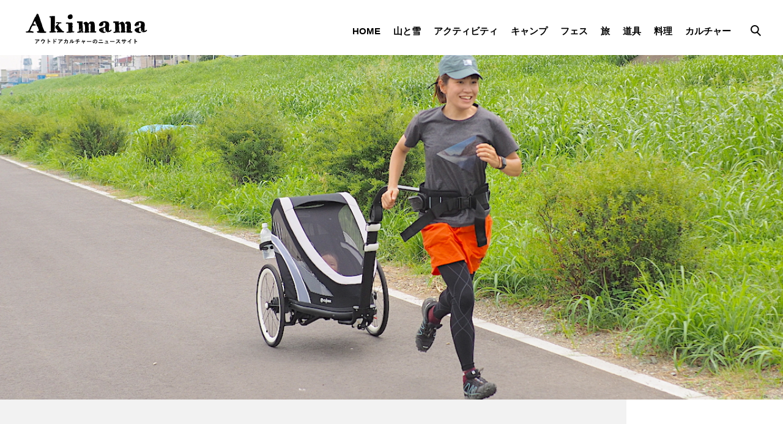

--- FILE ---
content_type: text/html; charset=UTF-8
request_url: https://www.a-kimama.com/activity/2021/09/118160/
body_size: 19852
content:
<!DOCTYPE html>
<html lang="ja">
<head>
  <meta charset="UTF-8">
  <meta http-equiv="X-UA-Compatible" content="IE=edge">
  <meta name="viewport" content="width=device-width, user-scalable=no, initial-scale=1.0, maximum-scale=1.0, minimum-scale=1.0">
  <meta name="format-detection" content="telephone=no">
  <title>ベビーカーで子どもを連れてランニング！ サイベックスの「ZENO」で、いま注目されている「バギーラン」をやってみたぞ | Akimama - アウトドアカルチャーのニュースサイト</title>
      <meta name="description" content="気ままなアウトドアカルチャーの最新情報をお届けします。">
    <meta name="keywords" content="akimama,あきまま,あっきまま,気まま,アウトドア,ニュース,登山,キャンプ,フェス,ファッション,新製品,トレイル
  ">
  <link rel="shortcut icon" href="https://www.a-kimama.com/wp-content/themes/akimama/assets/img/common/akimama.ico">
  <link rel="index" href="https://www.a-kimama.com/" />
  <style>
    .canvas{
      opacity: 0;
    }
  </style>
  <meta name='robots' content='max-image-preview:large' />
<script type="text/javascript" id="wpp-js" src="https://www.a-kimama.com/wp-content/plugins/wordpress-popular-posts/assets/js/wpp.min.js?ver=7.1.0" data-sampling="1" data-sampling-rate="100" data-api-url="https://www.a-kimama.com/wp-json/wordpress-popular-posts" data-post-id="118160" data-token="cd4bb1f55c" data-lang="0" data-debug="0"></script>
<link rel='dns-prefetch' href='//code.jquery.com' />
<link rel="alternate" type="application/rss+xml" title="Akimama &raquo; ベビーカーで子どもを連れてランニング！ サイベックスの「ZENO」で、いま注目されている「バギーラン」をやってみたぞ のコメントのフィード" href="https://www.a-kimama.com/activity/2021/09/118160/feed/" />
<link rel='stylesheet' id='wp-block-library-css' href='https://www.a-kimama.com/wp-includes/css/dist/block-library/style.min.css?ver=6.6.4' type='text/css' media='all' />
<style id='classic-theme-styles-inline-css' type='text/css'>
/*! This file is auto-generated */
.wp-block-button__link{color:#fff;background-color:#32373c;border-radius:9999px;box-shadow:none;text-decoration:none;padding:calc(.667em + 2px) calc(1.333em + 2px);font-size:1.125em}.wp-block-file__button{background:#32373c;color:#fff;text-decoration:none}
</style>
<style id='global-styles-inline-css' type='text/css'>
:root{--wp--preset--aspect-ratio--square: 1;--wp--preset--aspect-ratio--4-3: 4/3;--wp--preset--aspect-ratio--3-4: 3/4;--wp--preset--aspect-ratio--3-2: 3/2;--wp--preset--aspect-ratio--2-3: 2/3;--wp--preset--aspect-ratio--16-9: 16/9;--wp--preset--aspect-ratio--9-16: 9/16;--wp--preset--color--black: #000000;--wp--preset--color--cyan-bluish-gray: #abb8c3;--wp--preset--color--white: #ffffff;--wp--preset--color--pale-pink: #f78da7;--wp--preset--color--vivid-red: #cf2e2e;--wp--preset--color--luminous-vivid-orange: #ff6900;--wp--preset--color--luminous-vivid-amber: #fcb900;--wp--preset--color--light-green-cyan: #7bdcb5;--wp--preset--color--vivid-green-cyan: #00d084;--wp--preset--color--pale-cyan-blue: #8ed1fc;--wp--preset--color--vivid-cyan-blue: #0693e3;--wp--preset--color--vivid-purple: #9b51e0;--wp--preset--gradient--vivid-cyan-blue-to-vivid-purple: linear-gradient(135deg,rgba(6,147,227,1) 0%,rgb(155,81,224) 100%);--wp--preset--gradient--light-green-cyan-to-vivid-green-cyan: linear-gradient(135deg,rgb(122,220,180) 0%,rgb(0,208,130) 100%);--wp--preset--gradient--luminous-vivid-amber-to-luminous-vivid-orange: linear-gradient(135deg,rgba(252,185,0,1) 0%,rgba(255,105,0,1) 100%);--wp--preset--gradient--luminous-vivid-orange-to-vivid-red: linear-gradient(135deg,rgba(255,105,0,1) 0%,rgb(207,46,46) 100%);--wp--preset--gradient--very-light-gray-to-cyan-bluish-gray: linear-gradient(135deg,rgb(238,238,238) 0%,rgb(169,184,195) 100%);--wp--preset--gradient--cool-to-warm-spectrum: linear-gradient(135deg,rgb(74,234,220) 0%,rgb(151,120,209) 20%,rgb(207,42,186) 40%,rgb(238,44,130) 60%,rgb(251,105,98) 80%,rgb(254,248,76) 100%);--wp--preset--gradient--blush-light-purple: linear-gradient(135deg,rgb(255,206,236) 0%,rgb(152,150,240) 100%);--wp--preset--gradient--blush-bordeaux: linear-gradient(135deg,rgb(254,205,165) 0%,rgb(254,45,45) 50%,rgb(107,0,62) 100%);--wp--preset--gradient--luminous-dusk: linear-gradient(135deg,rgb(255,203,112) 0%,rgb(199,81,192) 50%,rgb(65,88,208) 100%);--wp--preset--gradient--pale-ocean: linear-gradient(135deg,rgb(255,245,203) 0%,rgb(182,227,212) 50%,rgb(51,167,181) 100%);--wp--preset--gradient--electric-grass: linear-gradient(135deg,rgb(202,248,128) 0%,rgb(113,206,126) 100%);--wp--preset--gradient--midnight: linear-gradient(135deg,rgb(2,3,129) 0%,rgb(40,116,252) 100%);--wp--preset--font-size--small: 13px;--wp--preset--font-size--medium: 20px;--wp--preset--font-size--large: 36px;--wp--preset--font-size--x-large: 42px;--wp--preset--spacing--20: 0.44rem;--wp--preset--spacing--30: 0.67rem;--wp--preset--spacing--40: 1rem;--wp--preset--spacing--50: 1.5rem;--wp--preset--spacing--60: 2.25rem;--wp--preset--spacing--70: 3.38rem;--wp--preset--spacing--80: 5.06rem;--wp--preset--shadow--natural: 6px 6px 9px rgba(0, 0, 0, 0.2);--wp--preset--shadow--deep: 12px 12px 50px rgba(0, 0, 0, 0.4);--wp--preset--shadow--sharp: 6px 6px 0px rgba(0, 0, 0, 0.2);--wp--preset--shadow--outlined: 6px 6px 0px -3px rgba(255, 255, 255, 1), 6px 6px rgba(0, 0, 0, 1);--wp--preset--shadow--crisp: 6px 6px 0px rgba(0, 0, 0, 1);}:where(.is-layout-flex){gap: 0.5em;}:where(.is-layout-grid){gap: 0.5em;}body .is-layout-flex{display: flex;}.is-layout-flex{flex-wrap: wrap;align-items: center;}.is-layout-flex > :is(*, div){margin: 0;}body .is-layout-grid{display: grid;}.is-layout-grid > :is(*, div){margin: 0;}:where(.wp-block-columns.is-layout-flex){gap: 2em;}:where(.wp-block-columns.is-layout-grid){gap: 2em;}:where(.wp-block-post-template.is-layout-flex){gap: 1.25em;}:where(.wp-block-post-template.is-layout-grid){gap: 1.25em;}.has-black-color{color: var(--wp--preset--color--black) !important;}.has-cyan-bluish-gray-color{color: var(--wp--preset--color--cyan-bluish-gray) !important;}.has-white-color{color: var(--wp--preset--color--white) !important;}.has-pale-pink-color{color: var(--wp--preset--color--pale-pink) !important;}.has-vivid-red-color{color: var(--wp--preset--color--vivid-red) !important;}.has-luminous-vivid-orange-color{color: var(--wp--preset--color--luminous-vivid-orange) !important;}.has-luminous-vivid-amber-color{color: var(--wp--preset--color--luminous-vivid-amber) !important;}.has-light-green-cyan-color{color: var(--wp--preset--color--light-green-cyan) !important;}.has-vivid-green-cyan-color{color: var(--wp--preset--color--vivid-green-cyan) !important;}.has-pale-cyan-blue-color{color: var(--wp--preset--color--pale-cyan-blue) !important;}.has-vivid-cyan-blue-color{color: var(--wp--preset--color--vivid-cyan-blue) !important;}.has-vivid-purple-color{color: var(--wp--preset--color--vivid-purple) !important;}.has-black-background-color{background-color: var(--wp--preset--color--black) !important;}.has-cyan-bluish-gray-background-color{background-color: var(--wp--preset--color--cyan-bluish-gray) !important;}.has-white-background-color{background-color: var(--wp--preset--color--white) !important;}.has-pale-pink-background-color{background-color: var(--wp--preset--color--pale-pink) !important;}.has-vivid-red-background-color{background-color: var(--wp--preset--color--vivid-red) !important;}.has-luminous-vivid-orange-background-color{background-color: var(--wp--preset--color--luminous-vivid-orange) !important;}.has-luminous-vivid-amber-background-color{background-color: var(--wp--preset--color--luminous-vivid-amber) !important;}.has-light-green-cyan-background-color{background-color: var(--wp--preset--color--light-green-cyan) !important;}.has-vivid-green-cyan-background-color{background-color: var(--wp--preset--color--vivid-green-cyan) !important;}.has-pale-cyan-blue-background-color{background-color: var(--wp--preset--color--pale-cyan-blue) !important;}.has-vivid-cyan-blue-background-color{background-color: var(--wp--preset--color--vivid-cyan-blue) !important;}.has-vivid-purple-background-color{background-color: var(--wp--preset--color--vivid-purple) !important;}.has-black-border-color{border-color: var(--wp--preset--color--black) !important;}.has-cyan-bluish-gray-border-color{border-color: var(--wp--preset--color--cyan-bluish-gray) !important;}.has-white-border-color{border-color: var(--wp--preset--color--white) !important;}.has-pale-pink-border-color{border-color: var(--wp--preset--color--pale-pink) !important;}.has-vivid-red-border-color{border-color: var(--wp--preset--color--vivid-red) !important;}.has-luminous-vivid-orange-border-color{border-color: var(--wp--preset--color--luminous-vivid-orange) !important;}.has-luminous-vivid-amber-border-color{border-color: var(--wp--preset--color--luminous-vivid-amber) !important;}.has-light-green-cyan-border-color{border-color: var(--wp--preset--color--light-green-cyan) !important;}.has-vivid-green-cyan-border-color{border-color: var(--wp--preset--color--vivid-green-cyan) !important;}.has-pale-cyan-blue-border-color{border-color: var(--wp--preset--color--pale-cyan-blue) !important;}.has-vivid-cyan-blue-border-color{border-color: var(--wp--preset--color--vivid-cyan-blue) !important;}.has-vivid-purple-border-color{border-color: var(--wp--preset--color--vivid-purple) !important;}.has-vivid-cyan-blue-to-vivid-purple-gradient-background{background: var(--wp--preset--gradient--vivid-cyan-blue-to-vivid-purple) !important;}.has-light-green-cyan-to-vivid-green-cyan-gradient-background{background: var(--wp--preset--gradient--light-green-cyan-to-vivid-green-cyan) !important;}.has-luminous-vivid-amber-to-luminous-vivid-orange-gradient-background{background: var(--wp--preset--gradient--luminous-vivid-amber-to-luminous-vivid-orange) !important;}.has-luminous-vivid-orange-to-vivid-red-gradient-background{background: var(--wp--preset--gradient--luminous-vivid-orange-to-vivid-red) !important;}.has-very-light-gray-to-cyan-bluish-gray-gradient-background{background: var(--wp--preset--gradient--very-light-gray-to-cyan-bluish-gray) !important;}.has-cool-to-warm-spectrum-gradient-background{background: var(--wp--preset--gradient--cool-to-warm-spectrum) !important;}.has-blush-light-purple-gradient-background{background: var(--wp--preset--gradient--blush-light-purple) !important;}.has-blush-bordeaux-gradient-background{background: var(--wp--preset--gradient--blush-bordeaux) !important;}.has-luminous-dusk-gradient-background{background: var(--wp--preset--gradient--luminous-dusk) !important;}.has-pale-ocean-gradient-background{background: var(--wp--preset--gradient--pale-ocean) !important;}.has-electric-grass-gradient-background{background: var(--wp--preset--gradient--electric-grass) !important;}.has-midnight-gradient-background{background: var(--wp--preset--gradient--midnight) !important;}.has-small-font-size{font-size: var(--wp--preset--font-size--small) !important;}.has-medium-font-size{font-size: var(--wp--preset--font-size--medium) !important;}.has-large-font-size{font-size: var(--wp--preset--font-size--large) !important;}.has-x-large-font-size{font-size: var(--wp--preset--font-size--x-large) !important;}
:where(.wp-block-post-template.is-layout-flex){gap: 1.25em;}:where(.wp-block-post-template.is-layout-grid){gap: 1.25em;}
:where(.wp-block-columns.is-layout-flex){gap: 2em;}:where(.wp-block-columns.is-layout-grid){gap: 2em;}
:root :where(.wp-block-pullquote){font-size: 1.5em;line-height: 1.6;}
</style>
<link rel='stylesheet' id='ppress-frontend-css' href='https://www.a-kimama.com/wp-content/plugins/wp-user-avatar/assets/css/frontend.min.css?ver=4.15.14' type='text/css' media='all' />
<link rel='stylesheet' id='ppress-flatpickr-css' href='https://www.a-kimama.com/wp-content/plugins/wp-user-avatar/assets/flatpickr/flatpickr.min.css?ver=4.15.14' type='text/css' media='all' />
<link rel='stylesheet' id='ppress-select2-css' href='https://www.a-kimama.com/wp-content/plugins/wp-user-avatar/assets/select2/select2.min.css?ver=6.6.4' type='text/css' media='all' />
<link rel='stylesheet' id='taxopress-frontend-css-css' href='https://www.a-kimama.com/wp-content/plugins/simple-tags/assets/frontend/css/frontend.css?ver=3.25.1' type='text/css' media='all' />
<link rel='stylesheet' id='main.css-css' href='https://www.a-kimama.com/wp-content/themes/akimama/assets/css/main.css?ver=202012240739' type='text/css' media='all' />
<link rel='stylesheet' id='style.css-css' href='https://www.a-kimama.com/wp-content/themes/akimama/style.css?ver=202306210141' type='text/css' media='all' />
<link rel='stylesheet' id='akimama.css-css' href='https://www.a-kimama.com/wp-content/themes/akimama/assets/css/akimama.css?ver=202207041413' type='text/css' media='all' />
<link rel='stylesheet' id='ranking.css-css' href='https://www.a-kimama.com/wp-content/themes/akimama/assets/css/ranking.css?ver=202312280430' type='text/css' media='all' />
<link rel='stylesheet' id='fancybox-css' href='https://www.a-kimama.com/wp-content/plugins/easy-fancybox/fancybox/1.5.4/jquery.fancybox.min.css?ver=6.6.4' type='text/css' media='screen' />
<script type="text/javascript" src="https://code.jquery.com/jquery-3.3.1.min.js?ver=6.6.4" id="jquery-js"></script>
<script type="text/javascript" src="https://www.a-kimama.com/wp-content/plugins/wp-user-avatar/assets/flatpickr/flatpickr.min.js?ver=4.15.14" id="ppress-flatpickr-js"></script>
<script type="text/javascript" src="https://www.a-kimama.com/wp-content/plugins/wp-user-avatar/assets/select2/select2.min.js?ver=4.15.14" id="ppress-select2-js"></script>
<script type="text/javascript" src="https://www.a-kimama.com/wp-content/plugins/simple-tags/assets/frontend/js/frontend.js?ver=3.25.1" id="taxopress-frontend-js-js"></script>
<link rel="https://api.w.org/" href="https://www.a-kimama.com/wp-json/" /><link rel="alternate" title="JSON" type="application/json" href="https://www.a-kimama.com/wp-json/wp/v2/posts/118160" /><link rel="canonical" href="https://www.a-kimama.com/activity/2021/09/118160/" />
<link rel="alternate" title="oEmbed (JSON)" type="application/json+oembed" href="https://www.a-kimama.com/wp-json/oembed/1.0/embed?url=https%3A%2F%2Fwww.a-kimama.com%2Factivity%2F2021%2F09%2F118160%2F" />
<link rel="alternate" title="oEmbed (XML)" type="text/xml+oembed" href="https://www.a-kimama.com/wp-json/oembed/1.0/embed?url=https%3A%2F%2Fwww.a-kimama.com%2Factivity%2F2021%2F09%2F118160%2F&#038;format=xml" />
            <style id="wpp-loading-animation-styles">@-webkit-keyframes bgslide{from{background-position-x:0}to{background-position-x:-200%}}@keyframes bgslide{from{background-position-x:0}to{background-position-x:-200%}}.wpp-widget-block-placeholder,.wpp-shortcode-placeholder{margin:0 auto;width:60px;height:3px;background:#dd3737;background:linear-gradient(90deg,#dd3737 0%,#571313 10%,#dd3737 100%);background-size:200% auto;border-radius:3px;-webkit-animation:bgslide 1s infinite linear;animation:bgslide 1s infinite linear}</style>
                <meta property="og:title" content="ベビーカーで子どもを連れてランニング！ サイベックスの「ZENO」で、いま注目されている「バギーラン」をやってみたぞ">
    <meta property="og:type" content="article"/>
    <meta property="og:url" content="https://www.a-kimama.com/activity/2021/09/118160/">
    <meta property="og:image" content="https://www.a-kimama.com/wp-content/uploads/2021/08/P8240382.jpg">
    <meta property="og:image:width" content="640" />
    <meta property="og:image:height" content="320" />
    <meta property="og:description" content="　いま、巷では「バギーラン」というランのスタイルが注目されているという。「バギーラン」とはその名の通り、“バギー＝ベビーカー” でランをすること。もともとランニングを趣味としている育児世代が、ひとりで">
    <meta property="og:site_name" content="Akimama">
    <meta property="og:locale" content="ja_JP">
    <meta property="fb:app_id" content="479745432093170">
    <meta property="fb:admins" content="100002819956447">
    <meta name="twitter:card" content="summary_large_image">
    <meta name="twitter:site" content="@AkimamaNews">
  <!-- Google Tag Manager -->
<script>(function(w,d,s,l,i){w[l]=w[l]||[];w[l].push({'gtm.start':
new Date().getTime(),event:'gtm.js'});var f=d.getElementsByTagName(s)[0],
j=d.createElement(s),dl=l!='dataLayer'?'&l='+l:'';j.async=true;j.src=
'https://www.googletagmanager.com/gtm.js?id='+i+dl;f.parentNode.insertBefore(j,f);
})(window,document,'script','dataLayer','GTM-KTN556');</script>
<!-- End Google Tag Manager -->  
</head>
<body id="pagetop">
<!-- Google Tag Manager (noscript) -->
<noscript><iframe src="https://www.googletagmanager.com/ns.html?id=GTM-KTN556"
height="0" width="0" style="display:none;visibility:hidden"></iframe></noscript>
<!-- End Google Tag Manager (noscript) -->
<div class="canvas">
  <header class="globalHeader">
    <div class="globalHeader__content">
      <div class="globalHeader__logo">
        <a href="https://www.a-kimama.com">
          <img class="sitelogo-white" src="https://www.a-kimama.com/wp-content/themes/akimama/assets/img/common/logo.svg" alt="Akimama ─ アウトドアカルチャーのニュースサイト">
        </a>
      </div>
      <nav class="globalHeader__nav pc">
        <ul>
          <li><a href="https://www.a-kimama.com">HOME</a></li>
          <!--          <li><a href="--><!--/tozan/">登山</a></li>-->
          <!--          <li><a href="--><!--/outdoor/">アウトドア</a></li>-->
          <!--          <li><a href="--><!--/fashion/">ファッション</a></li>-->
          <li><a href="https://www.a-kimama.com/yamatoyuki-tozan/">山と雪</a></li>
          <li><a href="https://www.a-kimama.com/activity/">アクティビティ</a></li>
          <li><a href="https://www.a-kimama.com/camping/">キャンプ</a></li>
          <li><a href="https://www.a-kimama.com/fes/">フェス</a></li>
          <li><a href="https://www.a-kimama.com/journey/">旅</a></li>
          <li><a href="https://www.a-kimama.com/dougu/">道具</a></li>
          <li><a href="https://www.a-kimama.com/gohan-cooking/">料理</a></li>
          <li><a href="https://www.a-kimama.com/culture/">カルチャー</a></li>
        </ul>
      </nav>
      <nav class="globalHeader__nav--sub">
        <div class="menuTrigger">
          <a class="menu-trigger pc">
						<span class="globalHeader__searchIcon">
							<svg xmlns="http://www.w3.org/2000/svg" width="17.071" height="18.058" viewBox="0 0 17.071 18.058">
          			<g id="icon_search" transform="translate(-491.818 -130.971)">
            			<circle id="circle" cx="5.899" cy="5.899" r="5.899" transform="translate(492.818 131.971)" fill="none" stroke="#000000" stroke-miterlimit="10" stroke-width="2" />
            			<line id="line" x2="5.69" y2="5.69" transform="translate(502.492 142.631)" fill="none" stroke="#000000" stroke-miterlimit="10" stroke-width="2" />
          			</g>
        			</svg>
      			</span>
          </a>
          <a class="menu-trigger sp"><span></span><span></span><span></span></a>
        </div>
      </nav>
    </div>
  </header><!-- .globalHeader -->
            <div class="singlePost__mainvisual" style="background-image: url(/wp-content/uploads/2021/08/P8240382.jpg)"></div>
            <div class="contents">
      <main class="main none_pt">
        <article class="singlePost__body">
          <div class="singlePost__inner">
            <header class="blog__header">
                              <ul class="blogcard__category">
                  <li>アクティビティ</li>
                </ul>
                            <h2 class="headline">ベビーカーで子どもを連れてランニング！ サイベックスの「ZENO」で、いま注目されている「バギーラン」をやってみたぞ</h2>
              <div class="blogcard__dateAdIcon">
                <p class="blogcard__date">2021.09.03 Fri</p>
                                              </div>
              <div class="profile__content">
                <div class="profile__image">
                  <a href="https://www.a-kimama.com/?author=1"><img data-del="avatar" src='/wp-content/uploads/2021/07/c9c5929524d5bb63a8a26fa1af1dff97-139x139.jpg' class='avatar pp-user-avatar avatar-128 photo ' height='128' width='128'/></a>
                </div>
                <div class="profile__textcontent">
                  <p class="profile__text"><a href="https://www.a-kimama.com/?author=1">A kimama編集部</a>
                    <span class="profile__job"></span>
                  </p>
                </div>
              </div>
            </header>
            <div class="blog__main">
              <p>　いま、巷では「バギーラン」というランのスタイルが注目されているという。「バギーラン」とはその名の通り、“バギー＝ベビーカー” でランをすること。もともとランニングを趣味としている育児世代が、ひとりで走る時間はつくれないかわりに、子どもを連れて走っているようだ。</p>
<p><img src="/wp-content/uploads/2021/08/P8240528.jpg" alt="バギーラン buggy run サイベックス CYBEX AVI アヴィ ZENO ゼノ ハンズフリーランニング プッシュランニング マルチプルキット" class="alignnone size-full wp-image-118162" /></p>
<p>　インスタグラムで「バギーラン」と検索すると、多くの画像が表示される。どれも、ランニング後の汗をかいて気持ちよさそうな表情と、バギーですやすや眠る子どもが写っていて、同じく子どもを持つ運動好きな筆者からすると、うらやましいかぎりなのだが、一点、気になる点がある。</p>
<p>　それは、ラン用ではない通常の３輪バギーを使っていること。</p>
<p>　じつはインスタグラムを見ていると、通常の３輪バギーで走っていて事故にあったという投稿がちらほら見受けられる。</p>
<p>　よく見るのは「転倒」。通常のバギーは、そのほとんどがタイヤは小さく、方向転換がしやすいように回転するようになっている。１㎞を６分以下（時速10㎞以上）で走っている人も多く、タイヤがそのスピードによる振動に耐えきれず、横向きになった瞬間、段差などにひっかかり転倒してしまうようだ。</p>
<p>　そんななか、スポーツの日である７月23日にドイツのペアレンティング用品ブランド「<a href="https://cybex-online.com/ja-jp" rel="noopener noreferrer" target="_blank">サイベックス（CYBEX）</a>」より、マルチスポーツ「ZENO（ゼノ）」とジョギング ストローラー「AVI（アヴィ）」という、スポーツタイプでバギーランを楽しめるアイテム２種が発売された。</p>
<p><img src="/wp-content/uploads/2021/08/P8240490.jpg" alt="バギーラン buggy run サイベックス CYBEX AVI アヴィ ZENO ゼノ ハンズフリーランニング プッシュランニング マルチプルキット" class="alignnone size-full wp-image-118168" />		<span class="cap2">サイベックスのストローラー（ベビーカー）の新シリーズ「SPORTSコレクション」のひとつ「ZENO」。</span></p>
<p>　今回、「ZENO」を試すことができたので、使用感と共に細部の使用を紹介していきたいと思う。試してもらったのは友人の平野 咲さん。出産前は登山やトレイルランニングをこよなく愛しており、休みのたびにどこかへ走りに行っていたというツワモノ。産後、運動することができず、インスタグラムのバギーラン画像を見て、とても気になっていたそう。</p>
<p><img src="/wp-content/uploads/2021/08/P8240389.jpg" alt="バギーラン buggy run サイベックス CYBEX AVI アヴィ ZENO ゼノ ハンズフリーランニング プッシュランニング マルチプルキット" class="alignnone size-full wp-image-118171" />		<span class="cap2">ハンズフリーランニングモード。久しぶりのランニングにもかかわらず、撮影そっちのけで走り回っていた！</span></p>
<p>　まず試したのはオプションのマルチプルキット「ZENOプルランニングキット」を使ったハンズフリーランニング。前輪を専用のキットに付け替えることによって、バギーを押しながら走るのではなく、プル（引く）しながら走ることができるようになる。</p>
<p>　キットに含まれていたのは、ウエストベルトとドローバー。どちらも調節できるようになっていて、どんな体型のランナーにもフィットするようになっている。</p>
<p>　走ってみると、その大きさのわりに機動性が高い。ウエストベルトとドローバーは固定されておらず、軸でつながり回転するようになっているので、ランナーが急に方向転換したとしても、バギーはしっかり追従してきてくれる。</p>
<div class='capyoko-contents'>
<div class='capyoko-flexbox'>
<div class='capyoko-box1'><img src='/wp-content/uploads/2021/08/P8240501.jpg'><span class='cap2'>パッド入りの快適なシート。ベルトは子どもの大きさに合わせ、かんたんに調整できるようになっている。</span></div>
<p></p>
<div class='capyoko-box2'><img src='/wp-content/uploads/2021/08/P8240485.jpg'><span class='cap2'>正面のメッシュパネルには日除けも付属。</span></div>
</div>
<p></div>
<p>　つぎに試したのはプッシュランニング。付属のハンドルでプッシュ（押す）しながら走る。ランをせずに使う時もこのモードとなる。</p>
<p><img src="/wp-content/uploads/2021/08/P8240457.jpg" alt="バギーラン buggy run サイベックス CYBEX AVI アヴィ ZENO ゼノ ハンズフリーランニング プッシュランニング マルチプルキット" class="alignnone size-full wp-image-118189" />		<span class="cap2">プッシュランニングモード。バギーを押しながらきれいなフォームで走るのはコツがいるようで、なかなか苦戦していた。</span></p>
<p>　プルの利点はハンズフリーさにある。バギーとドローバーでつながれてはいるが、ランナーの動きの自由度は高く、ほぼフリーな状態と同様なランニングフォームで走ることができる。ひとつ気になるのは重さをかなり感じるところ。推測するに、バギーとランナーがつながれているため、ランナーの速度＝バギーの速度となり、等速で進み、つねにバギーを引っ張る力を加え続けなければいけないからではないだろうか。見方を変えればこれも利点と取れ、トレイルランニングのような推進力を必要とするランのトレーニングに向いているといえる。</p>
<p>　長さがあるぶん、狭い歩道を歩いたり、電車に乗ったりするのには苦労すると思われる。馬車や人力車などのように、引くというのは力学的に牽引物を移動させやすい方法でもあるので、近場にいいランニングコースがある場合は、このモードがいちばんのオススメだ。</p>
<div class='capyoko-contents'>
<div class='capyoko-flexbox'>
<div class='capyoko-box1'><img src='/wp-content/uploads/2021/08/P8240475.jpg'><span class='cap2'>20インチと大きく空気充填式のタイヤと、バネを使ったリアサスペンションが高い走行性を実現させている。白いレバーはシートの高さをワンタッチで切り替えられ、右タイヤそばのレバーはタイヤをロックすることができる。リフレクターも備えており、安全性は抜群だ。</span></div>
<p></p>
<div class='capyoko-box2'><img src='/wp-content/uploads/2021/08/P8240505.jpg'><span class='cap2'>ハンドルにはブレーキと、画像には写っていないが、手を離してしまったときのために手首へかけておくループがついている。右側についているのは「2in1 カップホルダー」。飲み物とスマートフォンを取り付けておける。</span></div>
</div>
<p></div>
<p>　プッシュの利点はその自由度。走らないときにはふつうのバギーとして使えるし、走りたくなれば、すぐに走り出せる。ハンズフリーランニングモードとは逆で、ある程度、移動してから走るのであれば、このモードがいいだろう。プルに比べて、押した力はそのままスピードへとかわり、バギー自体にスピードが乗ればひっぱられる感覚となり、負荷が少なく楽に走ることができるようになる。軽快に走るようなシティランに向いている。</p>
<p>　欠点はというと、バギーに寄りかかる体勢になってしまいがちで、ちゃんとしたランニングフォームの維持がむずかしい点と、押すという特性上、すこしぐらつきが出てしまう点。</p>
<div class='capyoko-contents'>
<div class='capyoko-flexbox'>
<div class='capyoko-box1'><img src='/wp-content/uploads/2021/08/P8240483.jpg'><span class='cap2'>背面部には大型のポケットと、スマホなど小物を入れておけるポケットが。</span></div>
<p></p>
<div class='capyoko-box2'><img src='/wp-content/uploads/2021/08/P8240497.jpg'><span class='cap2'>シートには左右に計４つのポケットが付いている。子どものおもちゃやお菓子はここにいれておこう。</span></div>
</div>
<p></div>
<p>　プッシュかプル、特徴は一長一短なので、きちんと双方の特製を知り、ランニングをする場所や目的によって自分にあうタイプを選ぶといいだろう。</p>
<p><img src="/wp-content/uploads/2021/08/P8240260.jpg" alt="バギーラン buggy run サイベックス CYBEX AVI アヴィ ZENO ゼノ ハンズフリーランニング プッシュランニング マルチプルキット" class="alignnone size-full wp-image-118163" />		<span class="cap2">「ZENO」と「AVI」ともに車輪を外しコンパクトに折り畳むことができる。保管や車での移動に便利。</span></p>
<p>　サイベックスが、生後６ヶ月～４歳の子どもを持ち、出産前に、週に２回以上かつ１回あたり30分以上の運動の習慣があった女性500名を対象に「出産後の運動事情」の調査を実施したところ、出産前と比較して運動不足を感じている人は98％にものぼったという。運動ができない理由はさまざまだろうが、約60%もの人が「育児中に自分の時間をつくって運動をすることに罪悪感がある」と答えたそうだ。</p>
<p><img src="/wp-content/uploads/2021/08/P8240424.jpg" alt="バギーラン buggy run サイベックス CYBEX AVI アヴィ ZENO ゼノ ハンズフリーランニング プッシュランニング マルチプルキット" class="alignnone size-full wp-image-118203" />		<span class="cap2">サスペンションによってスムーズな乗り心地になり、微振動で眠りにおちてしまった平野さんの子ども。心地よさそうな寝顔。</span></p>
<p>　サイベックスの「ZENO」と「AVI」を使った “バギーラン” なら、子どもとのお出かけの延長でランニングを行なえ、親子ともども楽しむことができるようになるのではないかと思う。子どもが生まれる前とかわらないアクティブな日々を過ごすことで、ストレスフリーで幸せな生活が続けられるのではないだろうか。</p>
<p>　そして、冒頭でも書いた通り、対応していないバギーでのランは危険がつきまとう。バギーランを楽しむ際はかならずラン専用のバギーを使用するようにしてほしい。</p>
<p><img src="/wp-content/uploads/2021/08/d53374-6-2864ff01c9625552ad6c-9.jpg" alt="バギーラン buggy run サイベックス CYBEX AVI アヴィ ZENO ゼノ ハンズフリーランニング プッシュランニング マルチプルキット" class="alignnone size-full wp-image-118190" /><img src="/wp-content/uploads/2021/08/d53374-6-ae4e471bc2ab2118943e-10-2.jpg" alt="バギーラン buggy run サイベックス CYBEX AVI アヴィ ZENO ゼノ ハンズフリーランニング プッシュランニング マルチプルキット" class="alignnone size-full wp-image-118191" /></p>
<p><strong><a href="https://cybex-online.com/ja-jp" rel="noopener noreferrer" target="_blank">サイベックス</a>／<a href="https://cybex-online.com/ja-jp/zeno" rel="noopener noreferrer" target="_blank">ZENO（ゼノ）</a></strong><br />
<strong>サイズ：</strong>＜開いた状態＞W1,400-1,550×D685×H1,040-1,220㎜ / ＜畳んだ状態＞W995×D580×H350㎜<br />
<strong>重量：</strong>12.5㎏<br />
<strong>適応サイズ：</strong>111㎝または22㎏まで<br />
<strong>使用年齢：</strong>ひとり座りができる生後６ヶ月ごろから４歳ごろまで（ランニングは生後９ヶ月～ご利用ください）<br />
<strong>展開カラー：</strong>シートパック３種類（オールブラック・メダルグレー・シルバーピンク）/ フレーム２種類（ブラック・クリームオレンジ・ブラックピンク）<br />
<strong>価格：</strong>シートパック 33,000円（税込）/ フレーム 71,500円（税込）<br />
<strong>その他アクセサリー：</strong>ZENOプルランニングキット 24,200円（税込）/ 専用2in1 カップホルダー 3,630円（税込）</p>
<p><img src="/wp-content/uploads/2021/08/d53374-6-ec00bf1f4bc691ca9b00-7.jpg" alt="バギーラン buggy run サイベックス CYBEX AVI アヴィ ZENO ゼノ ハンズフリーランニング プッシュランニング マルチプルキット" class="alignnone size-full wp-image-118193" /><img src="/wp-content/uploads/2021/08/d53374-6-05cba8bf0189830af3e0-8.jpg" alt="バギーラン buggy run サイベックス CYBEX AVI アヴィ ZENO ゼノ ハンズフリーランニング プッシュランニング マルチプルキット" class="alignnone size-full wp-image-118192" /></p>
<p><strong><a href="https://cybex-online.com/ja-jp/sport/avi-product" rel="noopener noreferrer" target="_blank">AVI（アヴィ）</a></strong><br />
<strong>サイズ：</strong>＜開いた状態＞W1,370-1,500×D685×H990-1,170㎜ / ＜畳んだ状態＞W890×D585×H250㎜<br />
<strong>重量：</strong>10.6㎏<br />
<strong>適応サイズ：</strong>111㎝または22㎏まで<br />
<strong>使用年齢：</strong>ひとり座りができる生後６ヶ月ごろから４歳ごろまで（ランニングは生後９ヶ月～ご利用ください）<br />
<strong>展開カラー：</strong>シートパック３種類（オールブラック・メダルグレー・シルバーピンク）/ フレーム２種類（ブラックピンク・クリームオレンジ）<br />
<strong>価格：</strong>シートパック 20,350円（税込）/ フレーム 49,500円（税込）<br />
<strong>その他アクセサリー：</strong>AVIカーシートアダプター 4,620円（税込）/ AVIレインカバー 5,280円（税込）/ インセクトネット 5,280円（税込）/ 専用2in1 カップホルダー 3,630円（税込）</p>
            </div>
          </div>
          <footer class="blog__footer">
            <div class="profile__content">
              <div class="profile__image">
                <a href="https://www.a-kimama.com/?author=1"><img data-del="avatar" src='/wp-content/uploads/2021/07/c9c5929524d5bb63a8a26fa1af1dff97-139x139.jpg' class='avatar pp-user-avatar avatar-128 photo ' height='128' width='128'/></a>
              </div>
              <div class="profile__textcontent">
                <p class="profile__text"><a href="https://www.a-kimama.com/?author=1">A kimama編集部</a>
                  <span class="profile__job"></span>
                </p>
              </div>
            </div>
            <div class="profile__discription">
              <p></p>
            </div>
            <div class="snsShare">
              <div class="btn-snsShare">
                <a class="noEnter" href="http://www.facebook.com/sharer.php?u=https://www.a-kimama.com/activity/2021/09/118160/" onclick="window.open(this.href,'','menubar=no,toolbar=no,resizable=yes,scrollbars=yes,height=600,width=600');return false;">
                  <svg xmlns="http://www.w3.org/2000/svg" width="20.769" height="40" viewBox="0 0 20.769 40"  class="icon_fb">
                    <path id="icon_fb" d="M546.073,296.067c-.019.016-.041.029-.061.044-.166.133-.323.277-.478.424-.057.054-.119.1-.175.159-.126.127-.243.264-.361.4-.071.082-.146.159-.213.244-.111.14-.212.29-.315.439-.06.087-.124.171-.182.262-.119.189-.227.388-.333.591-.028.054-.06.1-.087.16a10.935,10.935,0,0,0-1.02,4.859v5.241h-6.133V316h6.133v18.246h7.343V316h6.124l.912-7.1-.727,0h-6.308v-4.543c0-2.052.574-3.457,3.528-3.457h3.764v-6.359a48.515,48.515,0,0,0-5.487-.287A9.51,9.51,0,0,0,546.073,296.067Z" transform="translate(-536.715 -294.245)" fill="#1a1a1a" />
                  </svg>
                  facebook でシェア
                </a>
              </div>
              <div class="btn-snsShare">
                <a class="noEnter" href="https://twitter.com/share?text=ベビーカーで子どもを連れてランニング！ サイベックスの「ZENO」で、いま注目されている「バギーラン」をやってみたぞ&url=https://www.a-kimama.com/activity/2021/09/118160/" onclick="window.open(this.href,'','menubar=no,toolbar=no,resizable=yes,scrollbars=yes,height=600,width=600');return false;">
                  <svg xmlns="http://www.w3.org/2000/svg" width="49.185" height="40" viewBox="0 0 49.185 40"  class="icon_twiiter">
                    <path id="icon_tbird" d="M662.442,300.568c.018-.011.033-.027.052-.038a.527.527,0,0,1-.055.008,9.369,9.369,0,0,0,1.191-.833,10.06,10.06,0,0,0,3.235-4.693c-.35.2-.708.376-1.067.554a20.151,20.151,0,0,1-5.331,1.877,10.094,10.094,0,0,0-17.465,6.9,9.81,9.81,0,0,0,.265,2.3l-.03,0v.009c-.1-.005-.194-.025-.292-.031a28.607,28.607,0,0,1-20.482-10.5c-.126.207-.224.427-.334.642a10.028,10.028,0,0,0,3.45,12.818c-.018,0-.035,0-.054-.005.013.009.025.021.038.03-.349-.022-.694-.065-1.038-.118A10.106,10.106,0,0,1,621,308.321v.118a10.1,10.1,0,0,0,8.106,9.9c-.019.005-.041.007-.061.012.019,0,.036.013.055.016-.236.05-.478.08-.718.119a9.687,9.687,0,0,1-3.826.032,9.975,9.975,0,0,0,9.414,7,.3.3,0,0,1-.036.026c.012,0,.024,0,.036,0a21.228,21.228,0,0,1-2.285,1.511c-.177.1-.35.216-.532.315-.06.033-.123.06-.183.092a20.159,20.159,0,0,1-9.527,2.385,21.826,21.826,0,0,1-2.417-.147,28.481,28.481,0,0,0,15.475,4.539c18.57,0,28.724-15.387,28.724-28.725,0-.442,0-.87-.029-1.311a20.44,20.44,0,0,0,5.015-5.183c-.341.139-.686.262-1.03.384A20.065,20.065,0,0,1,662.442,300.568Z" transform="translate(-619.023 -294.245)" fill="#1a1a1a" />
                  </svg>
                  Twitter でシェア
                </a>
              </div>
            </div>
                          <div class="tags__content">
                <h2 class="section__title t_left">Keyword</h2>
                <ul class="tags__list"><li><a href="https://www.a-kimama.com/tag/%e6%96%b0%e8%a3%bd%e5%93%81/" rel="tag">新製品</a></li>&nbsp;<li><a href="https://www.a-kimama.com/tag/%e3%83%a9%e3%83%b3%e3%83%8b%e3%83%b3%e3%82%b0/" rel="tag">ランニング</a></li>&nbsp;<li><a href="https://www.a-kimama.com/tag/%e3%83%88%e3%83%ac%e3%82%a4%e3%83%ab%e3%83%a9%e3%83%b3%e3%83%8b%e3%83%b3%e3%82%b0/" rel="tag">トレイルランニング</a></li>&nbsp;<li><a href="https://www.a-kimama.com/tag/%e8%87%aa%e8%bb%a2%e8%bb%8a/" rel="tag">自転車</a></li>&nbsp;<li><a href="https://www.a-kimama.com/tag/%e8%a6%aa%e5%ad%90/" rel="tag">親子</a></li>&nbsp;<li><a href="https://www.a-kimama.com/tag/%e3%82%84%e3%81%a3%e3%81%a6%e3%81%bf%e3%81%9f/" rel="tag">やってみた</a></li>&nbsp;<li><a href="https://www.a-kimama.com/tag/%e5%a5%b3%e5%ad%90/" rel="tag">女子</a></li></ul>              </div>
                      </footer>
        
        
        </article>
        <section class="section section--bloglist singlepost">
          <h2 class="section__title">Latest Posts</h2>
          <div class="bloglist-content">
                                          <article class="blogcard">
                  <a href="https://www.a-kimama.com/fes/2025/12/127842/" class="border-fx">
                    <div class="blogcard__content">
                      <div class="blogcard__image">
                        <img src="/wp-content/uploads/2025/12/KV_F_1I-768x960.jpg" class="attachment-medium_large size-medium_large wp-post-image" alt="" decoding="async" fetchpriority="high" srcset="https://www.a-kimama.com/wp-content/uploads/2025/12/KV_F_1I-768x960.jpg 768w, https://www.a-kimama.com/wp-content/uploads/2025/12/KV_F_1I-240x300.jpg 240w, https://www.a-kimama.com/wp-content/uploads/2025/12/KV_F_1I-819x1024.jpg 819w, https://www.a-kimama.com/wp-content/uploads/2025/12/KV_F_1I-1229x1536.jpg 1229w, https://www.a-kimama.com/wp-content/uploads/2025/12/KV_F_1I-600x750.jpg 600w, https://www.a-kimama.com/wp-content/uploads/2025/12/KV_F_1I.jpg 1240w" sizes="(max-width: 768px) 100vw, 768px" />                      </div>
                      <div class="blogcard__details">
                        <ul class="blogcard__category">
                          <li>フェス</li>
                        </ul>
                        <h2 class="blogcard__title">渋谷に蘇るフジロックの伝説と未来への希望。岩盤25周年を記念する特別展がPARCO開催…</h2>
                        <p class="blogcard__date">2025.12.24 Wed</p>
                      </div>
                    </div>
                  </a>
                </article>
                              <article class="blogcard">
                  <a href="https://www.a-kimama.com/journey/2025/12/127823/" class="border-fx">
                    <div class="blogcard__content">
                      <div class="blogcard__image">
                        <img src="/wp-content/uploads/2025/12/P1095007-768x512.jpg" class="attachment-medium_large size-medium_large wp-post-image" alt="" decoding="async" loading="lazy" srcset="https://www.a-kimama.com/wp-content/uploads/2025/12/P1095007-768x512.jpg 768w, https://www.a-kimama.com/wp-content/uploads/2025/12/P1095007-300x200.jpg 300w, https://www.a-kimama.com/wp-content/uploads/2025/12/P1095007-1024x683.jpg 1024w, https://www.a-kimama.com/wp-content/uploads/2025/12/P1095007-1536x1024.jpg 1536w, https://www.a-kimama.com/wp-content/uploads/2025/12/P1095007-600x400.jpg 600w, https://www.a-kimama.com/wp-content/uploads/2025/12/P1095007-1320x880.jpg 1320w, https://www.a-kimama.com/wp-content/uploads/2025/12/P1095007.jpg 1600w" sizes="(max-width: 768px) 100vw, 768px" />                      </div>
                      <div class="blogcard__details">
                        <ul class="blogcard__category">
                          <li>旅</li>
                        </ul>
                        <h2 class="blogcard__title">縦・横断サイクリングならこの回り道── Route 5 「讃岐の国でうどん巡礼サイクリング…</h2>
                        <p class="blogcard__date">2025.12.09 Tue</p>
                      </div>
                    </div>
                  </a>
                </article>
                                                  </div>
        </section>
      </main>
      <div class="side">

  <section class="widget widget--ad">
    <div class="ad__content top">
      <div class="swiper-container-ad2" data-ad2="3">
        <div class="swiper-wrapper">
                                                    <div class="swiper-slide">
                                                      <a href="https://www.a-kimama.com/%e3%83%95%e3%82%a7%e3%82%b9%e3%82%a8%e3%82%b3xakimama-2025/">
                      <img src="/wp-content/uploads/2025/05/ea64ba69bc5d0e3836f3196d7ca3cc40.png" alt="">
                    </a>
                                                              </div>
                                          <div class="swiper-slide">
                                                      <a href="https://www.a-kimama.com/newsplus/mysteryranch/">
                      <img src="/wp-content/uploads/2020/04/mysteryranch.png" alt="mystery_ranch">
                    </a>
                                                              </div>
                                          <div class="swiper-slide">
                                                      <a href="https://www.facebook.com/akimama.news/" target="_blank">
                      <img src="/wp-content/uploads/2021/04/akimama_fb_rec_pc_160314a.jpg" alt="Akiyama_fb">
                    </a>
                                                              </div>
                              </div>
      </div>
    </div>
  </section>

  <section class="widget widget--ad">
    <div class="ad__content">
      <div class="swiper-container-ad">
        <div class="swiper-wrapper">
                                                                      <div class="swiper-slide">
                    <a href="https://outdoorconservation.jp" target="_blank">
                      <img src="/wp-content/uploads/2019/12/CAJ_bana_1.jpeg" alt="CAJ">
                    </a>
                  </div>
                                                                                          <div class="swiper-slide">
                    <a href="https://protectourwinters.jp/" target="_blank">
                      <img src="/wp-content/uploads/2024/10/POW-1.jpg" alt="POW">
                    </a>
                  </div>
                                                                                          <div class="swiper-slide">
                    <a href="https://lntj.jp/" target="_blank">
                      <img src="/wp-content/uploads/2024/10/1985bf231f696abe6ea2bfb3deadf276.png" alt="LNTJ">
                    </a>
                  </div>
                                                            </div>
      </div>
    </div>
  </section>

  <section class="widget widget--profile">
    <h2 class="section__title">Pickup Writer</h2>
    <div class="profile">
      <div class="swiper-container-profile">
        <div class="swiper-wrapper">
                                    <div class="swiper-slide">
                <div class="profile__content">
                  <div class="profile__image">
                    <a href="https://www.a-kimama.com/?author=38">
                      <img data-del="avatar" src='/wp-content/uploads/2020/03/jyun.jpg' class='avatar pp-user-avatar avatar-512 photo ' height='512' width='512'/>                    </a>
                  </div>
                  <p class="profile__name">
                    ホーボージュン                    <span class="profile__job">全天候型アウトドアライター</span>
                  </p>
                </div>
              </div>
                          <div class="swiper-slide">
                <div class="profile__content">
                  <div class="profile__image">
                    <a href="https://www.a-kimama.com/?author=8">
                      <img data-del="avatar" src='/wp-content/uploads/2020/03/kikuti.jpg' class='avatar pp-user-avatar avatar-512 photo ' height='512' width='512'/>                    </a>
                  </div>
                  <p class="profile__name">
                    菊地 崇 a.k.a.フェスおじさん                    <span class="profile__job">ライター、編集者、DJ</span>
                  </p>
                </div>
              </div>
                          <div class="swiper-slide">
                <div class="profile__content">
                  <div class="profile__image">
                    <a href="https://www.a-kimama.com/?author=75">
                      <img data-del="avatar" src='/wp-content/uploads/2020/07/MG_1010-600x600.jpg' class='avatar pp-user-avatar avatar-512 photo ' height='512' width='512'/>                    </a>
                  </div>
                  <p class="profile__name">
                    森山憲一                    <span class="profile__job">登山ライター</span>
                  </p>
                </div>
              </div>
                          <div class="swiper-slide">
                <div class="profile__content">
                  <div class="profile__image">
                    <a href="https://www.a-kimama.com/?author=49">
                      <img data-del="avatar" src='/wp-content/uploads/2020/03/syotaro.jpg' class='avatar pp-user-avatar avatar-512 photo ' height='512' width='512'/>                    </a>
                  </div>
                  <p class="profile__name">
                    高橋庄太郎                    <span class="profile__job">山岳／アウトドアライター</span>
                  </p>
                </div>
              </div>
                          <div class="swiper-slide">
                <div class="profile__content">
                  <div class="profile__image">
                    <a href="https://www.a-kimama.com/?author=51">
                      <img data-del="avatar" src='/wp-content/uploads/2020/03/moriyama.jpg' class='avatar pp-user-avatar avatar-512 photo ' height='512' width='512'/>                    </a>
                  </div>
                  <p class="profile__name">
                    森山伸也                    <span class="profile__job">アウトドアライター</span>
                  </p>
                </div>
              </div>
                          <div class="swiper-slide">
                <div class="profile__content">
                  <div class="profile__image">
                    <a href="https://www.a-kimama.com/?author=54">
                      <img data-del="avatar" src='/wp-content/uploads/2020/03/Taro-Muraishi.jpg' class='avatar pp-user-avatar avatar-512 photo ' height='512' width='512'/>                    </a>
                  </div>
                  <p class="profile__name">
                    村石太郎                    <span class="profile__job">アウトドアライター／フォトグラファー</span>
                  </p>
                </div>
              </div>
                          <div class="swiper-slide">
                <div class="profile__content">
                  <div class="profile__image">
                    <a href="https://www.a-kimama.com/?author=18">
                      <img data-del="avatar" src='/wp-content/uploads/2020/03/morikatu.jpg' class='avatar pp-user-avatar avatar-512 photo ' height='512' width='512'/>                    </a>
                  </div>
                  <p class="profile__name">
                    森 勝                    <span class="profile__job">低山小道具研究家</span>
                  </p>
                </div>
              </div>
                          <div class="swiper-slide">
                <div class="profile__content">
                  <div class="profile__image">
                    <a href="https://www.a-kimama.com/?author=22">
                      <img data-del="avatar" src='/wp-content/uploads/2020/03/A-suke.jpg' class='avatar pp-user-avatar avatar-512 photo ' height='512' width='512'/>                    </a>
                  </div>
                  <p class="profile__name">
                    A-suke                    <span class="profile__job">BASE CAMP 店長</span>
                  </p>
                </div>
              </div>
                          <div class="swiper-slide">
                <div class="profile__content">
                  <div class="profile__image">
                    <a href="https://www.a-kimama.com/?author=58">
                      <img data-del="avatar" src='/wp-content/uploads/2020/03/e1830600ea1e44c151bf0b24ac956ed4.jpg' class='avatar pp-user-avatar avatar-512 photo ' height='512' width='512'/>                    </a>
                  </div>
                  <p class="profile__name">
                    中島英摩                    <span class="profile__job">アウトドアライター</span>
                  </p>
                </div>
              </div>
                          <div class="swiper-slide">
                <div class="profile__content">
                  <div class="profile__image">
                    <a href="https://www.a-kimama.com/?author=63">
                      <img data-del="avatar" src='/wp-content/uploads/2020/03/aso_koki.jpg' class='avatar pp-user-avatar avatar-512 photo ' height='512' width='512'/>                    </a>
                  </div>
                  <p class="profile__name">
                    麻生弘毅                    <span class="profile__job">ライター</span>
                  </p>
                </div>
              </div>
                          <div class="swiper-slide">
                <div class="profile__content">
                  <div class="profile__image">
                    <a href="https://www.a-kimama.com/?author=40">
                      <img data-del="avatar" src='/wp-content/uploads/2020/03/0b01e5518cc6956d724ca5b7d8b9b09e.jpg' class='avatar pp-user-avatar avatar-512 photo ' height='512' width='512'/>                    </a>
                  </div>
                  <p class="profile__name">
                    小雀陣二                    <span class="profile__job">アウトドアコーディネーター</span>
                  </p>
                </div>
              </div>
                          <div class="swiper-slide">
                <div class="profile__content">
                  <div class="profile__image">
                    <a href="https://www.a-kimama.com/?author=4">
                      <img data-del="avatar" src='/wp-content/uploads/2020/03/takizawa.jpg' class='avatar pp-user-avatar avatar-512 photo ' height='512' width='512'/>                    </a>
                  </div>
                  <p class="profile__name">
                    滝沢守生（タキザー）                    <span class="profile__job">よろず編集制作請負</span>
                  </p>
                </div>
              </div>
                          <div class="swiper-slide">
                <div class="profile__content">
                  <div class="profile__image">
                    <a href="https://www.a-kimama.com/?author=5">
                      <img data-del="avatar" src='/wp-content/uploads/2020/03/tetsu.jpg' class='avatar pp-user-avatar avatar-512 photo ' height='512' width='512'/>                    </a>
                  </div>
                  <p class="profile__name">
                    宮川 哲                    <span class="profile__job">編集者</span>
                  </p>
                </div>
              </div>
                          <div class="swiper-slide">
                <div class="profile__content">
                  <div class="profile__image">
                    <a href="https://www.a-kimama.com/?author=9">
                      <img data-del="avatar" src='/wp-content/uploads/2020/04/a13c681015e063640ff33799cbfe5e8b.jpg' class='avatar pp-user-avatar avatar-512 photo ' height='512' width='512'/>                    </a>
                  </div>
                  <p class="profile__name">
                    林 拓郎                    <span class="profile__job">アウトドアライター、フォトグラファー、編集者</span>
                  </p>
                </div>
              </div>
                          <div class="swiper-slide">
                <div class="profile__content">
                  <div class="profile__image">
                    <a href="https://www.a-kimama.com/?author=7">
                      <img data-del="avatar" src='/wp-content/uploads/2020/03/fujiwara.jpg' class='avatar pp-user-avatar avatar-512 photo ' height='512' width='512'/>                    </a>
                  </div>
                  <p class="profile__name">
                    藤原祥弘                    <span class="profile__job">アウトドアライター、編集者</span>
                  </p>
                </div>
              </div>
                          <div class="swiper-slide">
                <div class="profile__content">
                  <div class="profile__image">
                    <a href="https://www.a-kimama.com/?author=36">
                      <img data-del="avatar" src='/wp-content/uploads/2020/03/fukutaki.jpg' class='avatar pp-user-avatar avatar-512 photo ' height='512' width='512'/>                    </a>
                  </div>
                  <p class="profile__name">
                    ふくたきともこ                    <span class="profile__job">アウトドアライター、編集者</span>
                  </p>
                </div>
              </div>
                          <div class="swiper-slide">
                <div class="profile__content">
                  <div class="profile__image">
                    <a href="https://www.a-kimama.com/?author=53">
                      <img data-del="avatar" src='/wp-content/uploads/2020/03/kitamura.jpg' class='avatar pp-user-avatar avatar-512 photo ' height='512' width='512'/>                    </a>
                  </div>
                  <p class="profile__name">
                    北村 哲                    <span class="profile__job">アウトドアライター、プランナー</span>
                  </p>
                </div>
              </div>
                          <div class="swiper-slide">
                <div class="profile__content">
                  <div class="profile__image">
                    <a href="https://www.a-kimama.com/?author=13">
                      <img data-del="avatar" src='/wp-content/uploads/2020/03/watanabe.jpg' class='avatar pp-user-avatar avatar-512 photo ' height='512' width='512'/>                    </a>
                  </div>
                  <p class="profile__name">
                    渡辺信吾                    <span class="profile__job">アウトドア系野良ライター</span>
                  </p>
                </div>
              </div>
                              </div>
        <div class="swiper-button-prev"></div>
        <div class="swiper-button-next"></div>
      </div>
    </div>
    <div class="btn-radius black"><a href="https://www.a-kimama.com/writers/">All Writers</a></div>
  </section>

  <section class="widget widget--keyword">
    <h2 class="section__title">Keyword</h2>
    <div class="tags__content">
      <ul class="tags__list">
                                                          <li>
              <a href="https://www.a-kimama.com/tag/登山">登山</a>
            </li>
                      <li>
              <a href="https://www.a-kimama.com/tag/北アルプス">北アルプス</a>
            </li>
                      <li>
              <a href="https://www.a-kimama.com/tag/コラム">コラム</a>
            </li>
                                                            <li>
              <a href="https://www.a-kimama.com/tag/狩猟採集">狩猟採集</a>
            </li>
                                                            <li>
              <a href="https://www.a-kimama.com/tag/アウトドア">アウトドア</a>
            </li>
                      <li>
              <a href="https://www.a-kimama.com/tag/野宿">野宿</a>
            </li>
                      <li>
              <a href="https://www.a-kimama.com/tag/防災">防災</a>
            </li>
                      <li>
              <a href="https://www.a-kimama.com/tag/やってみた">やってみた</a>
            </li>
                      <li>
              <a href="https://www.a-kimama.com/tag/女子">女子</a>
            </li>
                                                            <li>
              <a href="https://www.a-kimama.com/tag/登山">登山</a>
            </li>
                      <li>
              <a href="https://www.a-kimama.com/tag/バックパック">バックパック</a>
            </li>
                      <li>
              <a href="https://www.a-kimama.com/tag/グレゴリー">グレゴリー</a>
            </li>
                      <li>
              <a href="https://www.a-kimama.com/tag/連載">連載</a>
            </li>
                      <li>
              <a href="https://www.a-kimama.com/tag/ホーボージュン">ホーボージュン</a>
            </li>
                      <li>
              <a href="https://www.a-kimama.com/tag/海外">海外</a>
            </li>
                                                            <li>
              <a href="https://www.a-kimama.com/tag/雪山">雪山</a>
            </li>
                      <li>
              <a href="https://www.a-kimama.com/tag/登山">登山</a>
            </li>
                      <li>
              <a href="https://www.a-kimama.com/tag/バックカントリー">バックカントリー</a>
            </li>
                      <li>
              <a href="https://www.a-kimama.com/tag/ゴーグル">ゴーグル</a>
            </li>
                      <li>
              <a href="https://www.a-kimama.com/tag/プレゼント">プレゼント</a>
            </li>
                      <li>
              <a href="https://www.a-kimama.com/tag/スキー・スノーボード">スキー・スノーボード</a>
            </li>
                                                            <li>
              <a href="https://www.a-kimama.com/tag/雪山">雪山</a>
            </li>
                      <li>
              <a href="https://www.a-kimama.com/tag/スキー・スノーボード">スキー・スノーボード</a>
            </li>
                      <li>
              <a href="https://www.a-kimama.com/tag/書評">書評</a>
            </li>
                      <li>
              <a href="https://www.a-kimama.com/tag/新刊紹介">新刊紹介</a>
            </li>
                      <li>
              <a href="https://www.a-kimama.com/tag/書籍・雑誌">書籍・雑誌</a>
            </li>
                                                            <li>
              <a href="https://www.a-kimama.com/tag/バックパック">バックパック</a>
            </li>
                      <li>
              <a href="https://www.a-kimama.com/tag/バックパッキング">バックパッキング</a>
            </li>
                      <li>
              <a href="https://www.a-kimama.com/tag/レビュー">レビュー</a>
            </li>
                                </ul>
    </div>
  </section>

  <section class="widget widget--ranking">
    <h2 class="section__title">Ranking</h2>
    <div class="ranking__content">
                            <article class="blogcard">
          <a href="https://www.a-kimama.com/tozan/2012/12/282/" class="">
            <div class="blogcard__content">
              <div class="blogcard__image">
                <img src="/wp-content/uploads/2012/11/akimama_alps.png" class="attachment-full size-full wp-post-image" alt="" decoding="async" loading="lazy" srcset="https://www.a-kimama.com/wp-content/uploads/2012/11/akimama_alps.png 885w, https://www.a-kimama.com/wp-content/uploads/2012/11/akimama_alps-300x225.png 300w, https://www.a-kimama.com/wp-content/uploads/2012/11/akimama_alps-600x450.png 600w" sizes="(max-width: 885px) 100vw, 885px" />              </div>
              <div class="blogcard__details">
                <ul class="blogcard__category">
                  <li>山と雪</li>
                </ul>
                <h2 class="blogcard__title">「アルプス一万尺」が、29番まであるって知ってた？</h2>
              </div>
            </div>
          </a>
        </article>
                      <article class="blogcard">
          <a href="https://www.a-kimama.com/gohan/2020/05/107980/" class="">
            <div class="blogcard__content">
              <div class="blogcard__image">
                <img src="/wp-content/uploads/2020/05/IMG_8948.jpg" class="attachment-full size-full wp-post-image" alt="" decoding="async" loading="lazy" srcset="https://www.a-kimama.com/wp-content/uploads/2020/05/IMG_8948.jpg 620w, https://www.a-kimama.com/wp-content/uploads/2020/05/IMG_8948-300x225.jpg 300w, https://www.a-kimama.com/wp-content/uploads/2020/05/IMG_8948-600x450.jpg 600w" sizes="(max-width: 620px) 100vw, 620px" />              </div>
              <div class="blogcard__details">
                <ul class="blogcard__category">
                  <li>料理</li>
                </ul>
                <h2 class="blogcard__title">播きっぱなし植えっぱなしでOK！　無精者でも育てられるほったらかし菜園作ろうぜ</h2>
              </div>
            </div>
          </a>
        </article>
                      <article class="blogcard">
          <a href="https://www.a-kimama.com/outdoor/2016/12/61340/" class="">
            <div class="blogcard__content">
              <div class="blogcard__image">
                <img src="/wp-content/uploads/2016/12/３山下公園B2.jpg" class="attachment-full size-full wp-post-image" alt="" decoding="async" loading="lazy" srcset="https://www.a-kimama.com/wp-content/uploads/2016/12/３山下公園B2.jpg 620w, https://www.a-kimama.com/wp-content/uploads/2016/12/３山下公園B2-300x199.jpg 300w, https://www.a-kimama.com/wp-content/uploads/2016/12/３山下公園B2-600x398.jpg 600w" sizes="(max-width: 620px) 100vw, 620px" />              </div>
              <div class="blogcard__details">
                <ul class="blogcard__category">
                  <li>アクティビティ</li>
                </ul>
                <h2 class="blogcard__title">【ホントにやってみました！】女子でも立ちションができる夢のグッズ「GO GIRL...</h2>
              </div>
            </div>
          </a>
        </article>
                </div>
  </section>

  <div class="sticky">
    <section class="widget widget--ad2">
                                  </div>
                  </section><!-- .widget--ad2 -->

    <!-- /////↓ここから最下部広告です -->
    <section class="widget widget--ad pcDisBlock">
      <div class="ad__content top">

                                            <div>
                                                <a href="https://www.a-kimama.com/newsplus/mysteryranch/">
                    <img src="/wp-content/uploads/2020/04/mysteryranch.png" alt="mystery_ranch">
                  </a>
                                                      </div>
                  
        <!-- <div class="swiper-container-ad3" data-ad3="1">
        <div class="swiper-wrapper">
                                                    <div class="swiper-slide">
                                                      <a href="https://www.a-kimama.com/newsplus/mysteryranch/">
                      <img src="/wp-content/uploads/2020/04/mysteryranch.png" alt="mystery_ranch">
                    </a>
                                                              </div>
                              </div>
      </div> -->
      </div>
    </section><!-- .widget--ad -->
    <!-- /////ここまで -->
  </div>
</div><!-- .side -->
    </div>
    <section class="section section--recommend">
  <h2 class="section__title">Recommended Posts</h2>
  <div class="swiper-container-recommend">
    <div class="swiper-wrapper">
              <!-- ライターが選んだ関連記事がない＆ホームでもない場合はそのカテゴリーの最新記事を8件 -->
                                      <div class="swiper-slide">
              <article class="blogcard">
                <a href="https://www.a-kimama.com/culture/2018/06/81401/" class="border-fx">
                  <div class="blogcard__content">
                    <div class="blogcard__image">
                      <img src="/wp-content/uploads/2018/06/20180619a-0-640x320.jpg" alt="">
                    </div>
                    <div class="blogcard__details">
                      <ul class="blogcard__category">
                        <li>カルチャー</li>
                      </ul>
                      <h2 class="blogcard__title">【海外】なんと4分もの長さのワンカット映像。編集なしミスなしの完璧ライド「One Sh…</h2>
                      <p class="blogcard__date">2018.06.19 Tue</p>
                    </div>
                  </div>
                </a>
              </article>
            </div>
                      <div class="swiper-slide">
              <article class="blogcard">
                <a href="https://www.a-kimama.com/dougu/2018/03/78753/" class="border-fx">
                  <div class="blogcard__content">
                    <div class="blogcard__image">
                      <img src="/wp-content/uploads/2018/03/20180328-0-640x320.jpg" alt="">
                    </div>
                    <div class="blogcard__details">
                      <ul class="blogcard__category">
                        <li>道具</li>
                      </ul>
                      <h2 class="blogcard__title">山には山のバックパックがあるように、街には街のバックパックがあるようです</h2>
                      <p class="blogcard__date">2018.03.30 Fri</p>
                    </div>
                  </div>
                </a>
              </article>
            </div>
                      <div class="swiper-slide">
              <article class="blogcard">
                <a href="https://www.a-kimama.com/dougu/2013/03/4437/" class="border-fx">
                  <div class="blogcard__content">
                    <div class="blogcard__image">
                      <img src="/wp-content/uploads/2013/03/helinox-living-640x320.jpg" alt="">
                    </div>
                    <div class="blogcard__details">
                      <ul class="blogcard__category">
                        <li>道具</li>
                      </ul>
                      <h2 class="blogcard__title">【新製品】毎日と旅を行き来する、くつろぎアウトドアチェア</h2>
                      <p class="blogcard__date">2013.03.27 Wed</p>
                    </div>
                  </div>
                </a>
              </article>
            </div>
                      <div class="swiper-slide">
              <article class="blogcard">
                <a href="https://www.a-kimama.com/yamatoyuki/2021/02/113775/" class="border-fx">
                  <div class="blogcard__content">
                    <div class="blogcard__image">
                      <img src="/wp-content/uploads/2021/02/402713eeb0048c3794afa2bd911bc981-640x320.jpg" alt="">
                    </div>
                    <div class="blogcard__details">
                      <ul class="blogcard__category">
                        <li>山と雪</li>
                      </ul>
                      <h2 class="blogcard__title">【山ヤの子育て】親子登山８座目・「いっしょに準備」で明日がもっと楽しみに</h2>
                      <p class="blogcard__date">2021.02.09 Tue</p>
                    </div>
                  </div>
                </a>
              </article>
            </div>
                      <div class="swiper-slide">
              <article class="blogcard">
                <a href="https://www.a-kimama.com/fashion/2013/04/5648/" class="border-fx">
                  <div class="blogcard__content">
                    <div class="blogcard__image">
                      <img src="/wp-content/uploads/2013/04/DC-SHORT-DBLACK2-640x320.jpg" alt="">
                    </div>
                    <div class="blogcard__details">
                      <ul class="blogcard__category">
                        <li>道具</li>
                      </ul>
                      <h2 class="blogcard__title">【新製品】春風にのって旅に出る女性のためのクライミングパンツ</h2>
                      <p class="blogcard__date">2013.04.13 Sat</p>
                    </div>
                  </div>
                </a>
              </article>
            </div>
                      <div class="swiper-slide">
              <article class="blogcard">
                <a href="https://www.a-kimama.com/dougu/2017/04/67886/" class="border-fx">
                  <div class="blogcard__content">
                    <div class="blogcard__image">
                      <img src="/wp-content/uploads/2017/04/20170420-0-640x320.jpg" alt="">
                    </div>
                    <div class="blogcard__details">
                      <ul class="blogcard__category">
                        <li>道具</li>
                      </ul>
                      <h2 class="blogcard__title">雨だけじゃなく泥やホコリも気にしなくていい。「アウトドライ」シリーズは、そこら…</h2>
                      <p class="blogcard__date">2017.04.22 Sat</p>
                    </div>
                  </div>
                </a>
              </article>
            </div>
                      <div class="swiper-slide">
              <article class="blogcard">
                <a href="https://www.a-kimama.com/cooking/2022/12/122554/" class="border-fx">
                  <div class="blogcard__content">
                    <div class="blogcard__image">
                      <img src="/wp-content/uploads/2022/12/21813-82-62f9f826b96858455c10197d37c94b70-2352x1568-1-640x320.jpg" alt="">
                    </div>
                    <div class="blogcard__details">
                      <ul class="blogcard__category">
                        <li>料理</li>
                      </ul>
                      <h2 class="blogcard__title">【NEWS】パタゴニアのプロビジョンズに新作の自然酒と自然派ワインが仲間入り</h2>
                      <p class="blogcard__date">2022.12.12 Mon</p>
                    </div>
                  </div>
                </a>
              </article>
            </div>
                      <div class="swiper-slide">
              <article class="blogcard">
                <a href="https://www.a-kimama.com/fashion/2016/05/47680/" class="border-fx">
                  <div class="blogcard__content">
                    <div class="blogcard__image">
                      <img src="/wp-content/uploads/2016/05/MG_3670-640x320.jpg" alt="">
                    </div>
                    <div class="blogcard__details">
                      <ul class="blogcard__category">
                        <li>道具</li>
                      </ul>
                      <h2 class="blogcard__title">オープンエアスニーカーがコンセプト。進化したUNEEK O2が登場！</h2>
                      <p class="blogcard__date">2016.05.26 Thu</p>
                    </div>
                  </div>
                </a>
              </article>
            </div>
                                      </div>
    <div class="swiper-button-prev"></div>
    <div class="swiper-button-next"></div>
  </div>
</section><!-- .section--recommend -->
  <footer class="globalFooter">
  <div class="globalFooter__content">
    <a class="pagetop" href="#pagetop"></a>
    <div class="globalFooter__logo">
      <a href="https://www.a-kimama.com">
        <img src="https://www.a-kimama.com/wp-content/themes/akimama/assets/img/common/logo_white.svg" alt="Akimama ─ アウトドアカルチャーのニュースサイト">
      </a>
    </div>
    <div class="globalFooter__info">
      <p>Akimamaでは広告掲載と情報提供を広く募集しております。お問い合わせ・お申し込み先は以下をご覧ください。</p>
      <div class="btn-radius">
        <a href="https://www.a-kimama.com/advertising/">広告掲載・情報提供</a>
      </div>
    </div>
    <nav class="globalFooter__nav">
      <ul>
        <!--          <li><a href="--><!--/tozan/">登山</a></li>-->
        <!--          <li><a href="--><!--/outdoor/">アウトドア</a></li>-->
        <!--          <li><a href="--><!--/fashion/">ファッション</a></li>-->
        <li><a href="https://www.a-kimama.com">HOME</a></li>
        <li><a href="https://www.a-kimama.com/yamatoyuki-tozan/">山と雪</a></li>
        <li><a href="https://www.a-kimama.com/activity/">アクティビティ</a></li>
        <li><a href="https://www.a-kimama.com/camping/">キャンプ</a></li>
        <li><a href="https://www.a-kimama.com/fes/">フェス</a></li>
        <li><a href="https://www.a-kimama.com/journey/">旅</a></li>
        <li><a href="https://www.a-kimama.com/dougu/">道具</a></li>
        <li><a href="https://www.a-kimama.com/gohan-cooking/">料理</a></li>
        <li><a href="https://www.a-kimama.com/culture/">カルチャー</a></li>
      </ul>
    </nav>
    <nav class="globalFooter__navsub">
      <ul class="siteguide">
        <li><a href="https://www.a-kimama.com/about/">about</a></li>
        <li><a href="https://www.a-kimama.com/info/">お知らせ</a></li>
        <li><a href="https://www.a-kimama.com/company/">運営団体</a></li>
        <li><a href="https://www.a-kimama.com/userpolicy/">利用規約</a></li>
        <li><a href="https://www.a-kimama.com/privacy/">プライバシーポリシー</a></li>
        <li><a href="https://www.a-kimama.com/contact/">お問い合わせ</a></li>
      </ul>
      <ul class="sns">
        <li>
          <a href="https://www.facebook.com/akimama.news/" target="_blank">
            <svg xmlns="http://www.w3.org/2000/svg" width="20.769" height="40" viewBox="0 0 20.769 40" class="icon_fb">
              <path id="icon_fb" d="M546.073,296.067c-.019.016-.041.029-.061.044-.166.133-.323.277-.478.424-.057.054-.119.1-.175.159-.126.127-.243.264-.361.4-.071.082-.146.159-.213.244-.111.14-.212.29-.315.439-.06.087-.124.171-.182.262-.119.189-.227.388-.333.591-.028.054-.06.1-.087.16a10.935,10.935,0,0,0-1.02,4.859v5.241h-6.133V316h6.133v18.246h7.343V316h6.124l.912-7.1-.727,0h-6.308v-4.543c0-2.052.574-3.457,3.528-3.457h3.764v-6.359a48.515,48.515,0,0,0-5.487-.287A9.51,9.51,0,0,0,546.073,296.067Z" transform="translate(-536.715 -294.245)" fill="#1a1a1a" />
            </svg>
          </a>
        </li>
        <li>
          <a href="https://twitter.com/AkimamaNews" target="_blank">
            <svg xmlns="http://www.w3.org/2000/svg" width="49.185" height="40" viewBox="0 0 49.185 40" class="icon_twiiter">
              <path id="icon_tbird" d="M662.442,300.568c.018-.011.033-.027.052-.038a.527.527,0,0,1-.055.008,9.369,9.369,0,0,0,1.191-.833,10.06,10.06,0,0,0,3.235-4.693c-.35.2-.708.376-1.067.554a20.151,20.151,0,0,1-5.331,1.877,10.094,10.094,0,0,0-17.465,6.9,9.81,9.81,0,0,0,.265,2.3l-.03,0v.009c-.1-.005-.194-.025-.292-.031a28.607,28.607,0,0,1-20.482-10.5c-.126.207-.224.427-.334.642a10.028,10.028,0,0,0,3.45,12.818c-.018,0-.035,0-.054-.005.013.009.025.021.038.03-.349-.022-.694-.065-1.038-.118A10.106,10.106,0,0,1,621,308.321v.118a10.1,10.1,0,0,0,8.106,9.9c-.019.005-.041.007-.061.012.019,0,.036.013.055.016-.236.05-.478.08-.718.119a9.687,9.687,0,0,1-3.826.032,9.975,9.975,0,0,0,9.414,7,.3.3,0,0,1-.036.026c.012,0,.024,0,.036,0a21.228,21.228,0,0,1-2.285,1.511c-.177.1-.35.216-.532.315-.06.033-.123.06-.183.092a20.159,20.159,0,0,1-9.527,2.385,21.826,21.826,0,0,1-2.417-.147,28.481,28.481,0,0,0,15.475,4.539c18.57,0,28.724-15.387,28.724-28.725,0-.442,0-.87-.029-1.311a20.44,20.44,0,0,0,5.015-5.183c-.341.139-.686.262-1.03.384A20.065,20.065,0,0,1,662.442,300.568Z" transform="translate(-619.023 -294.245)" fill="#1a1a1a" />
            </svg>
          </a>
        </li>
        <li>
          <a href="https://www.youtube.com/channel/UCRMFhM4Ly1Bb5TdWyFKEROA" target="_blank">
            <svg xmlns="http://www.w3.org/2000/svg" width="40" height="28" viewBox="0 0 40 28" class="icon_youtube">
              <path id="icon_youtube" d="M863.977,300.531c-6.007-.382-19.385-.381-25.384,0-6.495.414-7.26,4.076-7.308,13.714.048,9.621.807,13.3,7.308,13.714,6,.381,19.377.382,25.384,0,6.495-.414,7.26-4.076,7.308-13.714C871.237,304.624,870.478,300.947,863.977,300.531Zm-17.692,19.936V308.023l13.333,6.211Z" transform="translate(-831.285 -300.245)" fill="#1a1a1a" />
            </svg>
          </a>
        </li>
        <li>
          <a href="https://www.instagram.com/akimama_outdoor/" target="_blank">
            <svg xmlns="http://www.w3.org/2000/svg" width="40" height="40" viewBox="0 0 40 40" class="icon_ig">
              <path id="icon_ig" d="M740.858,294.245a11.112,11.112,0,0,0-11.111,11.111v17.778a11.112,11.112,0,0,0,11.111,11.111h17.777a11.112,11.112,0,0,0,11.112-11.111V305.356a11.113,11.113,0,0,0-11.112-11.111Zm22.222,4.445a2.222,2.222,0,1,1-2.222,2.222A2.222,2.222,0,0,1,763.08,298.69Zm-13.333,4.444a11.111,11.111,0,1,1-11.112,11.111A11.113,11.113,0,0,1,749.747,303.134Zm0,4.444a6.667,6.667,0,1,0,6.666,6.667A6.667,6.667,0,0,0,749.747,307.578Z" transform="translate(-729.747 -294.245)" fill="#1a1a1a" />
            </svg>
          </a>
        </li>
      </ul>
    </nav>
    <p class="copyright">©2020 copyrights. a kimama.com</p>
  </div>
</footer><!-- .globalFooter -->
</div><!-- .canvas -->
<div class="overlay">
  <div class="menuTrigger close">
    <a class="menu-trigger"><span></span><span></span><span></span></a>
  </div>
  <header class="globalHeader">
    <div class="globalHeader__content">
      <div class="globalHeader__logo"><a href="https://www.a-kimama.com"><img class="sitelogo-white" src="https://www.a-kimama.com/wp-content/themes/akimama/assets/img/common/logo.svg" alt="Akimama ─ アウトドアカルチャーのニュースサイト"></a></div>
    </div>
  </header>
  <div class="overlay__content">
    <nav class="overlay__nav">
      <ul>
        <li><a href="https://www.a-kimama.com">HOME</a></li>
        <!--          <li><a href="--><!--/tozan/">登山</a></li>-->
        <li><a href="https://www.a-kimama.com/yamatoyuki-tozan/">山と雪</a></li>
        <!--          <li><a href="--><!--/outdoor/">アウトドア</a></li>-->
        <li><a href="https://www.a-kimama.com/activity-outdoor/">アクティビティ</a></li>
        <li><a href="https://www.a-kimama.com/fes/">フェス</a></li>
        <li><a href="https://www.a-kimama.com/gohan-cooking/">ごはん</a></li>
        <li><a href="https://www.a-kimama.com/fashion/">ファッション</a></li>
        <li><a href="https://www.a-kimama.com/dougu/">道具</a></li>
        <li><a href="https://www.a-kimama.com/culture/">カルチャー</a></li>
      </ul>
    </nav>
    <form id="form" action="https://www.a-kimama.com" method="get" class="search">
      <span class="search__icon"><svg xmlns="http://www.w3.org/2000/svg" width="17.071" height="18.058" viewBox="0 0 17.071 18.058">
          <g id="icon_search" transform="translate(-491.818 -130.971)">
            <circle id="circle" cx="5.899" cy="5.899" r="5.899" transform="translate(492.818 131.971)" fill="none" stroke="#b3b3b3" stroke-miterlimit="10" stroke-width="2" />
            <line id="line" x2="5.69" y2="5.69" transform="translate(502.492 142.631)" fill="none" stroke="#b3b3b3" stroke-miterlimit="10" stroke-width="2" />
          </g>
        </svg>
      </span>
      <input class="search__txt" name="s" type="text" id="s-box">
      <input class="search__submit" type="submit" value="検索" id="s-btn-area">
    </form>
    <section class="widget widget--keyword">
      <p># キーワードタグ一覧</p>
      <div class="tags__content">
        <ul class="tags__list">
                  </ul>
      </div>
    </section>
    <div class="overlay__snsset">
      <p>
        <svg xmlns="http://www.w3.org/2000/svg" width="17.649" height="18.642" viewBox="0 0 17.649 18.642">
          <g id="icon_social" transform="translate(-564.67 -234.179)">
            <circle id="circle" cx="2.941" cy="2.941" r="2.941" stroke-width="1" transform="translate(575.938 234.679)" stroke="#000" stroke-linecap="round" stroke-linejoin="round" fill="none"/>
            <circle id="circle-2" data-name="circle" cx="2.941" cy="2.941" r="2.941" transform="translate(575.938 246.44)" stroke-width="1" stroke="#000" stroke-linecap="round" stroke-linejoin="round" fill="none"/>
            <circle id="circle-3" data-name="circle" cx="2.941" cy="2.941" r="2.941" transform="translate(565.17 240.559)" stroke-width="1" stroke="#000" stroke-linecap="round" stroke-linejoin="round" fill="none"/>
            <line id="line" y1="3.055" x2="5.537" stroke-width="1" transform="translate(570.689 238.975)" stroke="#000" stroke-linecap="round" stroke-linejoin="round" fill="none"/>
            <line id="line-2" data-name="line" x2="5.537" y2="3.055" transform="translate(570.689 244.97)" fill="none" stroke="#000" stroke-linecap="round" stroke-linejoin="round" stroke-width="1"/>
          </g>
        </svg>
        Akimama公式ソーシャルアカウント
      </p>
      <nav>
        <ul class="sns">
          <li>
            <a href="https://www.facebook.com/akimama.news/" target="_blank">
              <svg xmlns="http://www.w3.org/2000/svg" width="20.769" height="40" viewBox="0 0 20.769 40" class="icon_fb">
                <path id="icon_fb" d="M546.073,296.067c-.019.016-.041.029-.061.044-.166.133-.323.277-.478.424-.057.054-.119.1-.175.159-.126.127-.243.264-.361.4-.071.082-.146.159-.213.244-.111.14-.212.29-.315.439-.06.087-.124.171-.182.262-.119.189-.227.388-.333.591-.028.054-.06.1-.087.16a10.935,10.935,0,0,0-1.02,4.859v5.241h-6.133V316h6.133v18.246h7.343V316h6.124l.912-7.1-.727,0h-6.308v-4.543c0-2.052.574-3.457,3.528-3.457h3.764v-6.359a48.515,48.515,0,0,0-5.487-.287A9.51,9.51,0,0,0,546.073,296.067Z" transform="translate(-536.715 -294.245)" fill="#1a1a1a" />
              </svg>
            </a>
          </li>
          <li>
            <a href="https://twitter.com/AkimamaNews" target="_blank">
              <svg xmlns="http://www.w3.org/2000/svg" width="49.185" height="40" viewBox="0 0 49.185 40" class="icon_twiiter">
                <path id="icon_tbird" d="M662.442,300.568c.018-.011.033-.027.052-.038a.527.527,0,0,1-.055.008,9.369,9.369,0,0,0,1.191-.833,10.06,10.06,0,0,0,3.235-4.693c-.35.2-.708.376-1.067.554a20.151,20.151,0,0,1-5.331,1.877,10.094,10.094,0,0,0-17.465,6.9,9.81,9.81,0,0,0,.265,2.3l-.03,0v.009c-.1-.005-.194-.025-.292-.031a28.607,28.607,0,0,1-20.482-10.5c-.126.207-.224.427-.334.642a10.028,10.028,0,0,0,3.45,12.818c-.018,0-.035,0-.054-.005.013.009.025.021.038.03-.349-.022-.694-.065-1.038-.118A10.106,10.106,0,0,1,621,308.321v.118a10.1,10.1,0,0,0,8.106,9.9c-.019.005-.041.007-.061.012.019,0,.036.013.055.016-.236.05-.478.08-.718.119a9.687,9.687,0,0,1-3.826.032,9.975,9.975,0,0,0,9.414,7,.3.3,0,0,1-.036.026c.012,0,.024,0,.036,0a21.228,21.228,0,0,1-2.285,1.511c-.177.1-.35.216-.532.315-.06.033-.123.06-.183.092a20.159,20.159,0,0,1-9.527,2.385,21.826,21.826,0,0,1-2.417-.147,28.481,28.481,0,0,0,15.475,4.539c18.57,0,28.724-15.387,28.724-28.725,0-.442,0-.87-.029-1.311a20.44,20.44,0,0,0,5.015-5.183c-.341.139-.686.262-1.03.384A20.065,20.065,0,0,1,662.442,300.568Z" transform="translate(-619.023 -294.245)" fill="#1a1a1a" />
              </svg>
            </a>
          </li>
          <li>
            <a href="https://www.youtube.com/channel/UCRMFhM4Ly1Bb5TdWyFKEROA" target="_blank">
              <svg xmlns="http://www.w3.org/2000/svg" width="40" height="28" viewBox="0 0 40 28" class="icon_youtube">
                <path id="icon_youtube" d="M863.977,300.531c-6.007-.382-19.385-.381-25.384,0-6.495.414-7.26,4.076-7.308,13.714.048,9.621.807,13.3,7.308,13.714,6,.381,19.377.382,25.384,0,6.495-.414,7.26-4.076,7.308-13.714C871.237,304.624,870.478,300.947,863.977,300.531Zm-17.692,19.936V308.023l13.333,6.211Z" transform="translate(-831.285 -300.245)" fill="#1a1a1a" />
              </svg>
            </a>
          </li>
          <li>
            <a href="https://www.instagram.com/akimama_outdoor/" target="_blank">
              <svg xmlns="http://www.w3.org/2000/svg" width="40" height="40" viewBox="0 0 40 40" class="icon_ig">
                <path id="icon_ig" d="M740.858,294.245a11.112,11.112,0,0,0-11.111,11.111v17.778a11.112,11.112,0,0,0,11.111,11.111h17.777a11.112,11.112,0,0,0,11.112-11.111V305.356a11.113,11.113,0,0,0-11.112-11.111Zm22.222,4.445a2.222,2.222,0,1,1-2.222,2.222A2.222,2.222,0,0,1,763.08,298.69Zm-13.333,4.444a11.111,11.111,0,1,1-11.112,11.111A11.113,11.113,0,0,1,749.747,303.134Zm0,4.444a6.667,6.667,0,1,0,6.666,6.667A6.667,6.667,0,0,0,749.747,307.578Z" transform="translate(-729.747 -294.245)" fill="#1a1a1a" />
              </svg>
            </a>
          </li>
        </ul>
      </nav>
    </div>
  </div>
</div>
<script type="text/javascript" id="ppress-frontend-script-js-extra">
/* <![CDATA[ */
var pp_ajax_form = {"ajaxurl":"https:\/\/www.a-kimama.com\/wp-admin\/admin-ajax.php","confirm_delete":"Are you sure?","deleting_text":"Deleting...","deleting_error":"An error occurred. Please try again.","nonce":"4d412cea38","disable_ajax_form":"false","is_checkout":"0","is_checkout_tax_enabled":"0","is_checkout_autoscroll_enabled":"true"};
/* ]]> */
</script>
<script type="text/javascript" src="https://www.a-kimama.com/wp-content/plugins/wp-user-avatar/assets/js/frontend.min.js?ver=4.15.14" id="ppress-frontend-script-js"></script>
<script type="text/javascript" src="https://www.a-kimama.com/wp-content/themes/akimama/assets/js/swiper.min.js?ver=202003300221" id="swiper.min.js-js"></script>
<script type="text/javascript" src="https://www.a-kimama.com/wp-content/themes/akimama/assets/js/common.js?ver=202007010706" id="common.js-js"></script>
<script type="text/javascript" src="https://www.a-kimama.com/wp-content/themes/akimama/assets/js/single.js?ver=202007010706" id="single.js-js"></script>
<script type="text/javascript" src="https://www.a-kimama.com/wp-content/plugins/easy-fancybox/fancybox/1.5.4/jquery.fancybox.min.js?ver=6.6.4" id="jquery-fancybox-js"></script>
<script type="text/javascript" id="jquery-fancybox-js-after">
/* <![CDATA[ */
var fb_timeout, fb_opts={'autoScale':true,'showCloseButton':true,'margin':20,'pixelRatio':'false','centerOnScroll':false,'enableEscapeButton':true,'overlayShow':true,'hideOnOverlayClick':true,'minVpHeight':320,'disableCoreLightbox':'true','enableBlockControls':'true','fancybox_openBlockControls':'true' };
if(typeof easy_fancybox_handler==='undefined'){
var easy_fancybox_handler=function(){
jQuery([".nolightbox","a.wp-block-file__button","a.pin-it-button","a[href*='pinterest.com\/pin\/create']","a[href*='facebook.com\/share']","a[href*='twitter.com\/share']"].join(',')).addClass('nofancybox');
jQuery('a.fancybox-close').on('click',function(e){e.preventDefault();jQuery.fancybox.close()});
/* IMG */
						var unlinkedImageBlocks=jQuery(".wp-block-image > img:not(.nofancybox,figure.nofancybox>img)");
						unlinkedImageBlocks.wrap(function() {
							var href = jQuery( this ).attr( "src" );
							return "<a href='" + href + "'></a>";
						});
var fb_IMG_select=jQuery('a[href*=".jpg" i]:not(.nofancybox,li.nofancybox>a,figure.nofancybox>a),area[href*=".jpg" i]:not(.nofancybox),a[href*=".jpeg" i]:not(.nofancybox,li.nofancybox>a,figure.nofancybox>a),area[href*=".jpeg" i]:not(.nofancybox),a[href*=".png" i]:not(.nofancybox,li.nofancybox>a,figure.nofancybox>a),area[href*=".png" i]:not(.nofancybox),a[href*=".webp" i]:not(.nofancybox,li.nofancybox>a,figure.nofancybox>a),area[href*=".webp" i]:not(.nofancybox)');
fb_IMG_select.addClass('fancybox image');
var fb_IMG_sections=jQuery('.gallery,.wp-block-gallery,.tiled-gallery,.wp-block-jetpack-tiled-gallery,.ngg-galleryoverview,.ngg-imagebrowser,.nextgen_pro_blog_gallery,.nextgen_pro_film,.nextgen_pro_horizontal_filmstrip,.ngg-pro-masonry-wrapper,.ngg-pro-mosaic-container,.nextgen_pro_sidescroll,.nextgen_pro_slideshow,.nextgen_pro_thumbnail_grid,.tiled-gallery');
fb_IMG_sections.each(function(){jQuery(this).find(fb_IMG_select).attr('rel','gallery-'+fb_IMG_sections.index(this));});
jQuery('a.fancybox,area.fancybox,.fancybox>a').each(function(){jQuery(this).fancybox(jQuery.extend(true,{},fb_opts,{'transition':'elastic','transitionIn':'elastic','easingIn':'easeOutBack','transitionOut':'elastic','easingOut':'easeInBack','opacity':false,'hideOnContentClick':false,'titleShow':true,'titlePosition':'over','titleFromAlt':false,'showNavArrows':true,'enableKeyboardNav':true,'cyclic':false,'mouseWheel':'false'}))});
};};
var easy_fancybox_auto=function(){setTimeout(function(){jQuery('a#fancybox-auto,#fancybox-auto>a').first().trigger('click')},1000);};
jQuery(easy_fancybox_handler);jQuery(document).on('post-load',easy_fancybox_handler);
jQuery(easy_fancybox_auto);
/* ]]> */
</script>
<script type="text/javascript" src="https://www.a-kimama.com/wp-content/plugins/easy-fancybox/vendor/jquery.easing.min.js?ver=1.4.1" id="jquery-easing-js"></script>
<script>
  $(function() {
    $('.canvas').css('opacity', 1);
  });
</script>
</body>
</html>


--- FILE ---
content_type: application/javascript
request_url: https://www.a-kimama.com/wp-content/themes/akimama/assets/js/single.js?ver=202007010706
body_size: 849
content:

/* swiper - recommend
----------------------------------------------------------------- */
$(function() {
  var $swiperContainerRecommend = $('.swiper-container-recommend');
  var swiper = new Swiper($swiperContainerRecommend, {
    spaceBetween: 20,
    slidesPerView: 3.3,
    loop: true,
    centeredSlides: true,
    speed: 1100,
    autoplay: {
      delay: 4000
    },
    navigation: {
      nextEl: '.swiper-button-next',
      prevEl: '.swiper-button-prev',
    },
    disableOnInteraction: true,
    breakpoints: {
      480: {
        slidesPerView: 1.5,
        spaceBetween: 0
      }
    }
  });
  var mySwiper = $swiperContainerRecommend[0].swiper;
  $swiperContainerRecommend.mouseenter(function() {
    mySwiper.autoplay.stop();
  });
  $swiperContainerRecommend.mouseleave(function() {
    mySwiper.autoplay.start();
  });
});


$('.singlePost__body .blog__main img').removeAttr('width height align');

$('p:has(iframe)').addClass('iframe');
